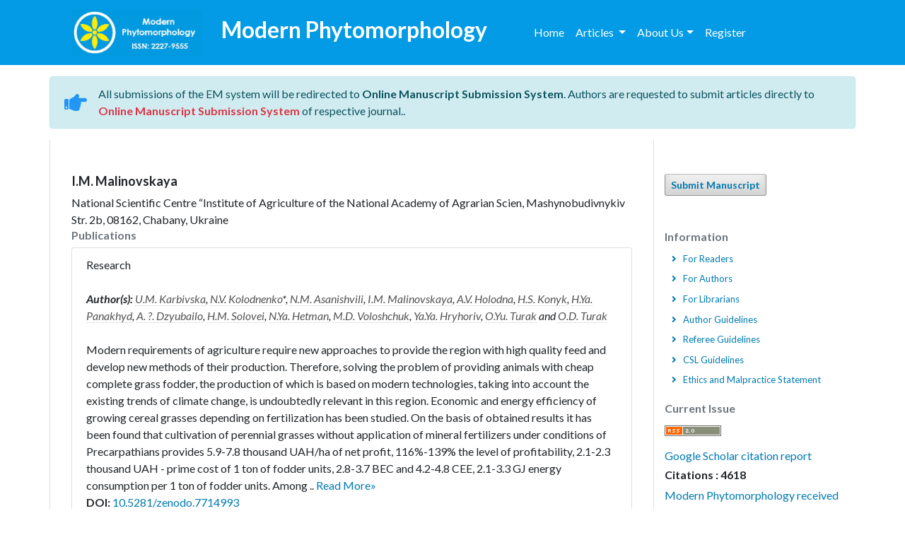

--- FILE ---
content_type: text/html; charset=UTF-8
request_url: https://www.phytomorphology.com/author/im-malinovskaya-39335
body_size: 5461
content:
<!doctype html>
<html lang="en">
<head>
<meta charset="utf-8">
<meta name="viewport" content="width=device-width, initial-scale=1, shrink-to-fit=no">
<title>I.M. Malinovskaya | Ukraine</title>
<meta name="keywords" content="I.M. Malinovskaya, , Ukraine"/>
<meta name="description" content="I.M. Malinovskaya, , Ukraine"/>
    <link rel="stylesheet" href="https://stackpath.bootstrapcdn.com/bootstrap/4.1.3/css/bootstrap.min.css">
    <link href="https://fonts.googleapis.com/css?family=Lato:100,100i,300,300i,400,400i,700,700i,900,900i" rel="stylesheet">
    <link rel="stylesheet" href="https://use.fontawesome.com/releases/v5.2.0/css/all.css">
    <link rel="stylesheet" href="https://www.phytomorphology.com/assets/css/global.css">
    <link rel="stylesheet" href="https://www.phytomorphology.com/assets/css/component.css">
    <link rel="stylesheet" href="https://www.phytomorphology.com/assets/css/styles.css">
    <link rel="stylesheet" href="https://www.phytomorphology.com/assets/js/modernizr.custom.js">

    <link rel="canonical" target="_blank" href="https://www.phytomorphology.com/author/im-malinovskaya-39335" />
    <link rel="alternate" target="_blank" href="https://www.phytomorphology.com/author/im-malinovskaya-39335" hreflang="en-us" />

    <meta name="format-detection" content="telephone=no" />
    <meta itemprop="name" content="Modern Phytomorphology" />
    <meta http-equiv="X-UA-Compatible" content="IE=edge" />
    <meta name="ROBOTS" content="INDEX,FOLLOW" />
    <meta name="googlebot" content="INDEX,FOLLOW" />
    <meta name="author" content="https://www.phytomorphology.com/author/im-malinovskaya-39335" />

    <!-- Google tag (gtag.js) -->
    <meta name="google-site-verification" content="I-0WPjHAPldD13IHQlj9Aosi5cicWPmj27WXu5GPPTI" />
    <script async src="https://www.googletagmanager.com/gtag/js?id=G-G4MS31D5H5" type="7af0c29f8203c126a043d06f-text/javascript"></script>
    <script type="7af0c29f8203c126a043d06f-text/javascript">
        window.dataLayer = window.dataLayer || [];
        function gtag(){dataLayer.push(arguments);}
        gtag('js', new Date());

        gtag('config', 'G-G4MS31D5H5');
    </script>

    <script type="application/ld+json">
        {
        "@context": "https://schema.org",
        "@type": "Organization",
        "url": "https://www.phytomorphology.com/author/im-malinovskaya-39335",
        "logo": "https://www.phytomorphology.com/Modern-Phytomorphology-MP-logo.png"
        }
    </script>
  </head>
  <body>
  <header class="bg-light-blue-600">
    <div class="container p-0">
        <nav class="navbar navbar-expand-lg">
            <div class="col-2">
                <a class="navbar-brand" href="#"><img src="https://www.phytomorphology.com/Modern-Phytomorphology-MP-logo.png" width="185" height="66" /></a>
                <button class="navbar-toggler" type="button" data-toggle="collapse" data-target="#navbarText" aria-controls="navbarText" aria-expanded="false" aria-label="Toggle navigation">
                    <span class="navbar-toggler-icon"></span>
                </button>
            </div>
            <div class="col-5 navbar-text text-center"><h1 class="fweight-700">Modern Phytomorphology</h1></div>
            <div class="col-5 collapse navbar-collapse" id="navbarText">
                <ul class="navbar-nav mr-auto">
                    <li class="nav-item active"><a class="nav-link text-white" href="https://www.phytomorphology.com/" title="Click here">Home</a></li>
                    <li class="nav-item">
                        <div class="nav-item dropdown">
                            <a class="nav-link dropdown-toggle text-white" href="#" id="about" role="button" data-toggle="dropdown" aria-haspopup="true" aria-expanded="false">Articles </a>
                            <div class="dropdown-menu" aria-labelledby="articles">
                                <a class="dropdown-item nav-item nav-link" href="https://www.phytomorphology.com/inpress.html" title="Click here">Articles in Process</a>    
                                <a class="dropdown-item nav-item nav-link" href="https://www.phytomorphology.com/archive.html" title="Click here">Archive</a>
                            </div>
                        </div>
                    </li>
                    <li class="nav-item">
                        <div class="nav-item dropdown">
                            <a class="nav-link dropdown-toggle text-white" href="#" id="about" role="button" data-toggle="dropdown" aria-haspopup="true" aria-expanded="false">About Us</a>
                            <div class="dropdown-menu" aria-labelledby="about">
                                <a class="dropdown-item nav-item nav-link" href="https://www.phytomorphology.com/about.html" title="Click here">Journal Index</a>
                                <a class="dropdown-item nav-item nav-link" href="https://www.phytomorphology.com/editorial-team.html" title="Click here">Editorial Team</a>
                                <a class="dropdown-item nav-item nav-link" href="https://www.phytomorphology.com/submissions.html" title="Click here">Submissions</a>
                            </div>
                        </div>
                    </li>
                    <li class="nav-item">
                        <a class="nav-link text-white" href="https://www.scholarscentral.org/submissions/modern-phytomorphology/author-signup.html" target="_blank" title="Click here">Register</a>
                    </li>
                </ul>
            </div>
        </nav>        
    </div>
</header>
<!--================= Manuscript Sub =====================-->
<div class="container p-0">
	<div class="media alert alert-info mt-3">
		<i class="fas fa-hand-point-right fa-2x align-self-center mr-3 animated infinite bounce slow blue-500"></i>
		<div class="media-body">
			All submissions of the EM system will be redirected to <strong>Online Manuscript Submission System</strong>. Authors are requested to submit articles directly to <a href="https://www.scholarscentral.org/submissions/modern-phytomorphology.html" target="_blank" class="text-danger"><strong>Online Manuscript Submission System</strong></a> of respective journal..
		</div>
	</div>
</div>
<!--===========Manuscript Sub===============-->    <div class="container">
        <div class="row">
            <main class="col-12 col-sm-9 border-left-1 border-right-1 pt-5">                
            <div class="col-xs-12 col-sm-12">
            <h2>I.M. Malinovskaya</h2>				
								National Scientific Centre “Institute of Agriculture of the National Academy of Agrarian Scien, 				Mashynobudivnykiv Str. 2b, 08162, Chabany, 																Ukraine				<h3 class="text-muted">Publications</h3>
								<ul class="list-group">
				<li class="list-group-item">
				  <div class="row">
					<div class="col-md-12">
					  <p> Research&nbsp;&nbsp;&nbsp;
						<br/>
												<a href="https://www.phytomorphology.com/articles/economic-and-energy-efficiency-of-growing-cereal-grasses-88110.html" title=""> </a><br/>
												<em><strong>Author(s):</strong> <a href='/author/um-karbivska-39332' style='color:#555; border-bottom:1px dotted #CCC;' title='U.M. Karbivska'>U.M. Karbivska</a>, <a href='/author/nv-kolodnenko-39333' style='color:#555; border-bottom:1px dotted #CCC;' title='N.V. Kolodnenko'>N.V. Kolodnenko</a>*, <a href='/author/nm-asanishvili-39334' style='color:#555; border-bottom:1px dotted #CCC;' title='N.M. Asanishvili'>N.M. Asanishvili</a>, <a href='/author/im-malinovskaya-39335' style='color:#555; border-bottom:1px dotted #CCC;' title='I.M. Malinovskaya'>I.M. Malinovskaya</a>, <a href='/author/av-holodna-39336' style='color:#555; border-bottom:1px dotted #CCC;' title='A.V. Holodna'>A.V. Holodna</a>, <a href='/author/hs-konyk-39337' style='color:#555; border-bottom:1px dotted #CCC;' title='H.S. Konyk'>H.S. Konyk</a>, <a href='/author/hya-panakhyd-39338' style='color:#555; border-bottom:1px dotted #CCC;' title='H.Ya. Panakhyd'>H.Ya. Panakhyd</a>, <a href='/author/a-dzyubailo-39339' style='color:#555; border-bottom:1px dotted #CCC;' title='A. ?. Dzyubailo'>A. ?. Dzyubailo</a>, <a href='/author/hm-solovei-39340' style='color:#555; border-bottom:1px dotted #CCC;' title='H.M. Solovei'>H.M. Solovei</a>, <a href='/author/nya-hetman-39341' style='color:#555; border-bottom:1px dotted #CCC;' title='N.Ya. Hetman'>N.Ya. Hetman</a>, <a href='/author/md-voloshchuk-39342' style='color:#555; border-bottom:1px dotted #CCC;' title='M.D. Voloshchuk'>M.D. Voloshchuk</a>, <a href='/author/yaya-hryhoriv-39343' style='color:#555; border-bottom:1px dotted #CCC;' title='Ya.Ya. Hryhoriv'>Ya.Ya. Hryhoriv</a>, <a href='/author/oyu-turak-39344' style='color:#555; border-bottom:1px dotted #CCC;' title='O.Yu. Turak'>O.Yu. Turak</a> and <a href='/author/od-turak-39345' style='color:#555; border-bottom:1px dotted #CCC;' title='O.D. Turak'>O.D. Turak</a> </em>           
						<br>
												<br>
				 Modern requirements of agriculture require new approaches to provide the region with high quality feed and develop new methods of their production. Therefore, solving the problem of providing animals with cheap complete grass fodder, the production of which is based on modern technologies, taking into account the existing trends of climate change, is undoubtedly relevant in this region. Economic and energy efficiency of growing cereal grasses depending on fertilization has been studied. On the basis of obtained results it has been found that cultivation of perennial grasses without application of mineral fertilizers under conditions of Precarpathians provides 5.9-7.8 thousand UAH/ha of net profit, 116%-139% the level of profitability, 2.1-2.3 thousand UAH - prime cost of 1 ton of fodder units, 2.8-3.7 BEC and 4.2-4.8 CEE, 2.1-3.3 GJ energy consumption per 1 ton of fodder units. Among .. <a href="https://www.phytomorphology.com/abstract/economic-and-energy-efficiency-of-growing-cereal-grasses-88110.html" title="Read More">Read More&raquo;</a>
				  <br>
												<strong>DOI:</strong>
												<a href="https://doi.org/10.5281/zenodo.7714993" title="Click here"> 10.5281/zenodo.7714993 </a>
																	  </p>
					  <p class="card-text d-flex justify-content-start">
												<a href="https://www.phytomorphology.com/abstract/economic-and-energy-efficiency-of-growing-cereal-grasses-88110.html" title="Abstract" class="card-link"><i class="fas fa-file-alt"></i> Abstract</a>
																		<a href="https://www.phytomorphology.com/articles/economic-and-energy-efficiency-of-growing-cereal-grasses-88110.html" title="HTML" class="card-link"><i class="fas fa-file-code"></i> HTML</a>
																		<a href="https://www.phytomorphology.com/articles/economic-and-energy-efficiency-of-growing-cereal-grasses.pdf" title="PDF" class="card-link"><i class="fas fa-file-pdf"></i> PDF</a>
											  </p>
					</div>
				  </div>
				</li>
			  </ul>
          </div>               
            </main>
  <aside class="col-12 col-lg-3 pt-5">
    <a class="btn btn-light btn-sm" href="https://www.scholarscentral.org/submissions/modern-phytomorphology.html" target="_blank" title="Click here">Submit Manuscript</a>

     

    <!-- reader base -->
		<!-- reader base end -->
	<!------qrcode--------->    
 
<!------qrcode end---------> 
    <h6 class="text-muted fweight-700 mt-5">Information</h6>
    <nav class="nav flex-column pseudo-icons pseudo-angle-right sidebar-links">
        <a class="nav-link" href="https://www.phytomorphology.com/readers.html" title="Click here">For Readers</a>
        <a class="nav-link" href="https://www.phytomorphology.com/authors.html" title="Click here">For Authors</a>
        <a class="nav-link" href="https://www.phytomorphology.com/librarians.html" title="Click here">For Librarians</a>
    </nav>
    <nav class="nav flex-column pseudo-icons pseudo-angle-right sidebar-links">
        <a class="nav-link" href="https://www.phytomorphology.com/submissions.html#authorGuidelines" title="Click here">Author Guidelines</a>
        <a class="nav-link" href="https://www.phytomorphology.com/referee-guidelines.html" title="Click here">Referee Guidelines</a>
        <a class="nav-link" href="https://www.phytomorphology.com/csl-guidelines.html" title="Click here">CSL Guidelines</a>
        <a class="nav-link" href="https://www.phytomorphology.com/ethics-malpractice-statement.html" title="Click here">Ethics and Malpractice Statement</a>
    </nav>

    <h6 class="text-muted fweight-700 mt-3">Current Issue</h6>
    <ul class="list-unstyled">
        <li>
            <a href="https://www.phytomorphology.com/rss.xml" title="Click here">
                <img src="https://www.phytomorphology.com/assets/img/rss20_logo.gif" alt="RSS2 logo">
            </a>
        </li>
    </ul>
    
  
	 <!--========== indexedin==================-->
     
	<h6><a  target="_blank" href="https://scholar.google.com/citations?user=pIwVrqAAAAAJ&hl=en" title="Click here">Google Scholar citation report</a></h6>
	 	<h6 style="font-weight:bold;">Citations : 4618</h6>
	
	<p><a  target="_blank" href="https://scholar.google.com/citations?user=pIwVrqAAAAAJ&hl=en" title="Click here">Modern Phytomorphology received 4618 citations as per Google Scholar report</a></p>
	
		
    <div class="card shadow-sm sidebar mb-3">
        <a href="https://www.phytomorphology.com/citations.html" title="Click here"><img src="https://www.longdom.org/admin/citation-images/modern-phytomorphology-citation.png" alt="Flyer image" class="img-fluid p_rel" /></a>
    </div> 
	
    	<!-----------Publons -------->
	
	 
	<h6><a href="https://publons.com/journal/156551/modern-phytomorphology/" target="_blank" title="Click here">Modern Phytomorphology peer review process verified at publons</a></h6>
    <div class="card shadow-sm sidebar mb-3">
        <a href="https://publons.com/journal/156551/modern-phytomorphology/" target="_blank" title="Click here"><img src="https://www.longdom.org/admin/publon-images/modern-phytomorphology-publon.png" alt="Flyer image" class="p_rel w-100" height="250px"/></a>
    </div> 
    	
	
<!-----supplimentary issues---->    
       
<!-----supplimentary issues end---->   	
	
	<!-----------Indexed -------->
        
   <!--==========Indexed in end==============-->
             <div class="card shadow-sm sidebar mb-3">
        <h6 class="card-header pr-0">Indexed In</h6>
        <div class="list-group list-group-flush overflow-view">
                     <div class="list-group-item p-0 pt-2 pl-2">
              <i class="fa fa-chevron-right" style="font-size: 11px;color: #0056b3;"></i> Publons            </div>							
                    <div class="list-group-item p-0 pt-2 pl-2">
              <i class="fa fa-chevron-right" style="font-size: 11px;color: #0056b3;"></i> MIAR            </div>							
                    <div class="list-group-item p-0 pt-2 pl-2">
              <i class="fa fa-chevron-right" style="font-size: 11px;color: #0056b3;"></i> Euro Pub            </div>							
                    <div class="list-group-item p-0 pt-2 pl-2">
              <i class="fa fa-chevron-right" style="font-size: 11px;color: #0056b3;"></i> Google Scholar            </div>							
                    <div class="list-group-item p-0 pt-2 pl-2">
              <i class="fa fa-chevron-right" style="font-size: 11px;color: #0056b3;"></i> Web of Science (Emerging Sources Citation Index)            </div>							
                    <div class="list-group-item p-0 pt-2 pl-2">
              <i class="fa fa-chevron-right" style="font-size: 11px;color: #0056b3;"></i> Research Gate            </div>							
                    <div class="list-group-item p-0 pt-2 pl-2">
              <i class="fa fa-chevron-right" style="font-size: 11px;color: #0056b3;"></i> Gdansk University of Technology, Ministry Points 20            </div>							
                    
        </div>
        <p class="m-0 clearfix"><a href="https://www.phytomorphology.com/indexing.html" title="Click here"><span class="btn btn-warning btn-xs float-right">View More &raquo;</span></a></p>  
      </div>
         
    <!--========== indexedin end==================--> 
    
    
    <h6 class="text-muted fweight-700 mt-5 d-none">Indexed in</h6>
    <img alt="" class="img-fluid img-thumbnail mb-3" src="https://www.phytomorphology.com/assets/img/esci-logo.jpg" />
    <img alt="" class="img-fluid img-thumbnail mb-3" src="https://www.phytomorphology.com/assets/img/DOAJ.jpg" />
    <img alt="" class="img-fluid img-thumbnail mb-3" src="https://www.phytomorphology.com/assets/img/clarivative-analytics.jpg" />
    
<!--========== Recomended Conferences ==================-->
 
<!--========== pmc/pubmed articles==================-->
    
<!--========== pmc/pubmed articles==================-->      
    
<!--Twitter starting-->
<div class="sidebar pt-20 pl-10  mt-xs-0" align="center"> 

  <a class="twitter-timeline" href="https://twitter.com/modernphytomor3" data-width="450" data-height="300">Tweets by modernphytomor3</a> 
<script async src="https://platform.twitter.com/widgets.js" charset="utf-8" type="7af0c29f8203c126a043d06f-text/javascript"></script>

</div>
<div class="clear">&nbsp;</div>
<!--Twitter ending-->    
</aside>
<style>
    #icon-sty{ padding-left:5px !important; }
</style>        </div>
    </div>
     <footer class="bg-grey-300 py-4">
        <div class="container">
            <div class="row justify-content-between">
               <div class="col-12 col-sm-auto">
                   <a title="CC BY-NC-ND 4.0" href="https://creativecommons.org/licenses/by-nc-nd/4.0/" target="_blank">
                       <img src="https://www.phytomorphology.com/assets/img/CC_BY-NC-ND_4.0_2_.2_1.png" alt="img">
                   </a>
               </div>
                <div class="col-12 col-sm-auto">
                    &copy; 2012-2026 <a href="https://www.phytomorphology.com/" title="Modern Phytomorphology">Modern Phytomorphology</a>
                </div>
            </div>
        </div>
    </footer>
    <!-- Optional JavaScript -->
    <!-- jQuery first, then Popper.js, then Bootstrap JS -->
    <script src="https://code.jquery.com/jquery-3.3.1.slim.min.js" type="7af0c29f8203c126a043d06f-text/javascript"></script>
    <script src="https://cdnjs.cloudflare.com/ajax/libs/popper.js/1.14.3/umd/popper.min.js" type="7af0c29f8203c126a043d06f-text/javascript"></script>
    <script src="https://stackpath.bootstrapcdn.com/bootstrap/4.1.3/js/bootstrap.min.js" type="7af0c29f8203c126a043d06f-text/javascript"></script>
    <script src="https://www.phytomorphology.com/assets/js/classie.js" type="7af0c29f8203c126a043d06f-text/javascript"></script>
    <script src="https://www.phytomorphology.com/assets/js/uisearch.js" type="7af0c29f8203c126a043d06f-text/javascript"></script>
<!--Get the app icon js-->
<script type="7af0c29f8203c126a043d06f-text/javascript">
jQuery(function($) {
  $(window).scroll(function fix_element() {
    $('#target').css(
      $(window).scrollTop() > 100
        ? { 'position': 'fixed', 'top': '440px' }
        : { 'position': 'absolute', 'top': '440px' }
    );
    return fix_element;
  }());
});
</script>
<!--Get the app icon js end-->
<script type="7af0c29f8203c126a043d06f-text/javascript">
new UISearch( document.getElementById( 'sb-search' ) );
</script>
<!--Start of Tawk.to Script--> <script type="7af0c29f8203c126a043d06f-text/javascript"> var Tawk_API=Tawk_API||{}, Tawk_LoadStart=new Date(); (function(){ var s1=document.createElement("script"),s0=document.getElementsByTagName("script")[0]; s1.async=true; s1.src='https://embed.tawk.to/602b85259c4f165d47c3b2c5/1eul0077k'; s1.charset='UTF-8'; s1.setAttribute('crossorigin','*'); s0.parentNode.insertBefore(s1,s0); })(); </script> <!--End of Tawk.to Script--> <div style="display:none"><a href="https://sister.unpak.ac.id/rtp-slot-demo/" rel="dofollow"><strong>slot demo</strong></a></div>
  <script src="/cdn-cgi/scripts/7d0fa10a/cloudflare-static/rocket-loader.min.js" data-cf-settings="7af0c29f8203c126a043d06f-|49" defer></script><script defer src="https://static.cloudflareinsights.com/beacon.min.js/vcd15cbe7772f49c399c6a5babf22c1241717689176015" integrity="sha512-ZpsOmlRQV6y907TI0dKBHq9Md29nnaEIPlkf84rnaERnq6zvWvPUqr2ft8M1aS28oN72PdrCzSjY4U6VaAw1EQ==" data-cf-beacon='{"version":"2024.11.0","token":"6279cc37390f46acbf5d685cdafb715b","r":1,"server_timing":{"name":{"cfCacheStatus":true,"cfEdge":true,"cfExtPri":true,"cfL4":true,"cfOrigin":true,"cfSpeedBrain":true},"location_startswith":null}}' crossorigin="anonymous"></script>
</body>
</html>